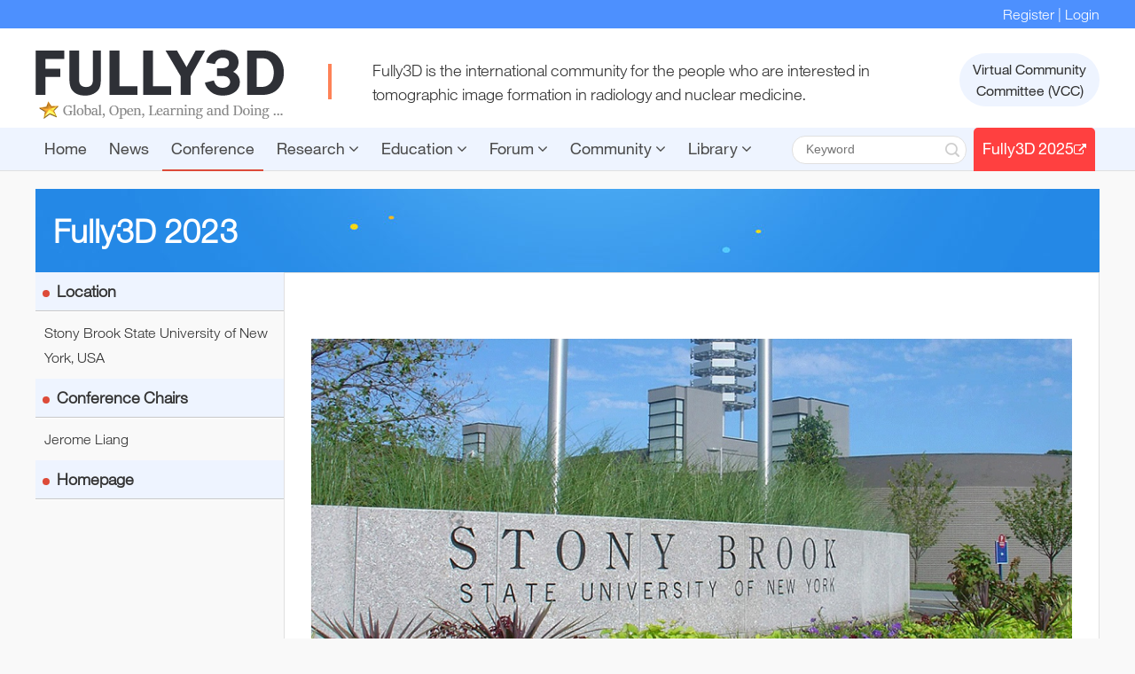

--- FILE ---
content_type: text/html; charset=utf-8
request_url: http://www.fully3d.org/show-7-18-1.html
body_size: 2838
content:
<!DOCTYPE html PUBLIC "-//W3C//DTD XHTML 1.0 Transitional//EN" "http://www.w3.org/TR/xhtml1/DTD/xhtml1-transitional.dtd">
<html xmlns="http://www.w3.org/1999/xhtml">
<head>
<meta http-equiv="Content-Type" content="text/html; charset=utf-8" />
<meta http-equiv="X-UA-Compatible" content="IE=edge" />
<title>Fully3D 2023 - Conference - Fully3D connects our tomographic people.</title>
<meta name="keywords" content="Fully3D">
<meta name="description" content="Fully3D">
<link href="http://www.fully3d.org/statics/css/reset.css" rel="stylesheet" type="text/css" />
<link href="http://www.fully3d.org/statics/css/swiper.min.css" rel="stylesheet" type="text/css" />
<link rel="stylesheet" href="http://www.fully3d.org/statics/css/font-awesome.min.css" />
<!--[if lte IE 9]>
<link rel="stylesheet" href="http://www.fully3d.org/statics/css//font-awesome-ie7.min.css" />
<![endif]-->
<link rel="stylesheet" href="http://www.fully3d.org/statics/css/dialog.css" />
<link href="http://www.fully3d.org/statics/css/fully3d.css?_=1768609794" rel="stylesheet" type="text/css" />
<script type="text/javascript" src="http://www.fully3d.org/statics/js/jquery.min.js"></script>
<script type="text/javascript" src="http://www.fully3d.org/statics/js/jquery.sgallery.js"></script>
<script type="text/javascript" src="http://www.fully3d.org/statics/js/search_common.js"></script>
<script type="text/javascript" src="http://www.fully3d.org/statics/js/dialog.js"></script>
</head>
<body>
<div class="topbar">
	<div class="mwer">
		<a class="ltlnk" href="http://www.fully3d.org/" target="_blank">Fully3D 2017 Welcome to Xi'an, China <i class="fa fa-external-link"></i></a>
		<span class="rtlogin"><script type="text/javascript">document.write('<iframe src="http://www.fully3d.org/index.php?m=member&c=index&a=mini&forward='+encodeURIComponent(location.href)+'&siteid=1" allowTransparency="true" width="480" height="32" frameborder="0" scrolling="no"></iframe>')</script></span>
	</div>
</div>
<div class="header">
	<div class="logohder mwer clearfix">
		<h1 class="logo"><a href="http://www.fully3d.org/index.html">FULLY3D <small>Connecting our Tomographic People</small></a></h1>
		<div class="intro">Fully3D is the international community for the people who are interested in tomographic image formation in radiology and nuclear medicine. </div>
		<div class="search">
			<form action="http://www.fully3d.org/index.php" method="get" target="_blank">
				<input type="hidden" name="m" value="search"/>
				<input type="hidden" name="c" value="index"/>
				<input type="hidden" name="a" value="init"/>
				<input type="hidden" name="typeid" value="1" id="typeid"/>
				<input type="hidden" name="siteid" value="1" id="siteid"/>
				<input type="text" class="text" placeholder="Keyword" name="q" id="q"/>
				<input type="submit" value="Search" class="button" />
			</form>
		</div>
		<div class="rtbtn">
			<a  href="http://www.fully3d.org/list-30-1.html">Virtual Community<br>Committee (VCC)</a>
		</div>
	</div>
	<div class="menu">
				<ul class="nav mwer clearfix">
			<li ><a href="http://www.fully3d.org/index.html">Home</a></li>
						<li class=" ">
				<a href="http://www.fully3d.org/list-6-1.html">News</a>
							</li>
						<li class="cur ">
				<a href="http://www.fully3d.org/list-7-1.html">Conference</a>
							</li>
						<li class=" child">
				<a href="http://www.fully3d.org/list-13-1.html">Research <i class="fa fa-angle-down"></i></a>
															<ul class="subnav">
														<li ><a href="http://www.fully3d.org/list-14-1.html">Codes</a></li>
														<li ><a href="http://www.fully3d.org/list-15-1.html">Databases</a></li>
														<li ><a href="http://www.fully3d.org/list-16-1.html">Toolkits</a></li>
														<li ><a href="http://www.fully3d.org/list-33-1.html">OA Journal</a></li>
													</ul>
												</li>
						<li class=" child">
				<a href="http://www.fully3d.org/list-10-1.html">Education <i class="fa fa-angle-down"></i></a>
															<ul class="subnav">
														<li ><a href="http://www.fully3d.org/list-10-1.html">Online Resources</a></li>
														<li ><a href="http://www.fully3d.org/list-11-1.html">Guest Lectures</a></li>
														<li ><a href="http://www.fully3d.org/list-31-1.html">TED</a></li>
														<li ><a href="http://www.fully3d.org/list-12-1.html">MOOC</a></li>
														<li ><a href="http://www.fully3d.org/list-24-1.html">Reconpedia</a></li>
													</ul>
												</li>
						<li class=" child">
				<a href="http://www.fully3d.org/deep-reconstruction-workshop/">Forum <i class="fa fa-angle-down"></i></a>
															<ul class="subnav">
														<li ><a href="http://www.fully3d.org/deeprw1.html">Deep Reconstruction Workshop</a></li>
													</ul>
												</li>
						<li class=" child">
				<a href="http://www.fully3d.org/bbs/forum.php">Community <i class="fa fa-angle-down"></i></a>
															<ul class="subnav">
														<li ><a href="http://www.fully3d.org/bbs/forum.php?gid=1">Clubs</a></li>
														<li ><a href="http://www.fully3d.org/bbs/forum.php?gid=41">Recruitment</a></li>
													</ul>
												</li>
						<li class=" child">
				<a href="http://onlinelibrary.fully3d.org/index.html">Library <i class="fa fa-angle-down"></i></a>
															<ul class="subnav">
														<li ><a href="http://onlinelibrary.fully3d.org/fully3d2017/">Fully3D2017</a></li>
													</ul>
												</li>
						<li class="recent"><a href="https://hqlab.sjtu.edu.cn/fully3d-2025/home" target="_blank">Fully3D 2025<i class="fa fa-external-link"></i></a></li>
		</ul>
			</div>
</div><div class="main">
	<div class="inmner conference-mner mwer mbsec clearfix">
		<div class="conference-tit">
			Fully3D 2023		</div>
		<div class="sbar">
			<div class="sbarbox">
				<div class="confbox">
					<div class="tit-dline">
						<h1 class="tit">Location</h1>
					</div>
					<div class="sbar-confshow">
						Stony Brook State University of New York, USA					</div>
				</div>
				<div class="confbox">
					<div class="tit-dline">
						<h1 class="tit">Conference Chairs</h1>
					</div>
					<div class="sbar-confshow">
						Jerome Liang					</div>
				</div>
												<div class="confbox">
					<div class="tit-dline">
						<h1 class="tit"><a href="https://renaissance.stonybrookmedicine.edu/Fully3D2023" target="_blank">Homepage</a></h1>
					</div>
				</div>
							</div>
		</div>
		<div class="cner">
			<div class="showbox">
				<div class="arti-show">
					　										<div class="conference-picshow">
						<img src="http://www.fully3d.org/uploadfile/2021/1020/2023.png">
					</div>
									</div>
			</div>
					</div>
	</div>
</div>
<script type="text/javascript">
<!--
function show_ajax(obj) {
	var keywords = $(obj).text();
	var offset = $(obj).offset();
	var jsonitem = '';
	$.getJSON("http://www.fully3d.org/index.php?m=content&c=index&a=json_list&type=keyword&modelid=12&id=18&keywords="+encodeURIComponent(keywords),
			function(data){
			var j = 1;
			var string = "<div class='point key-float'><div style='position:relative'><div class='arro'></div>";
			string += "<a href='JavaScript:;' onclick='$(this).parent().parent().remove();' hidefocus='true' class='close'><span>关闭</span></a><div class='contents f12'>";
			if(data!=0) {
				$.each(data, function(i,item){
					j = i+1;
					jsonitem += "<a href='"+item.url+"' target='_blank'>"+j+"、"+item.title+"</a><BR>";
				});
				string += jsonitem;
			} else {
				string += '没有找到相关的信息！';
			}
				string += "</div><span class='o1'></span><span class='o2'></span><span class='o3'></span><span class='o4'></span></div></div>";		
				$(obj).after(string);
				$('.key-float').mouseover(
					function (){
						$(this).siblings().css({"z-index":0})
						$(this).css({"z-index":1001});
					}
				)
				$(obj).next().css({ "left": +offset.left-100, "top": +offset.top+$(obj).height()+12});
			});
}

function add_favorite(title) {
	$.getJSON('http://www.fully3d.org/api.php?op=add_favorite&title='+encodeURIComponent(title)+'&url='+encodeURIComponent(location.href)+'&'+Math.random()+'&callback=?', function(data){
		if(data.status==1)	{
			$("#favorite").html('收藏成功');
		} else {
			alert('请登录');
		}
	});
}

$(function(){
	//$('.arti-show img').LoadImage(true, 660, 660,'http://www.fully3d.org/statics/images/s_nopic.gif');    
})
//-->
</script>
<script language="JavaScript" src="http://www.fully3d.org/api.php?op=count&id=18&modelid=12"></script>
<div class="footer clearfix">
	<div class="infter mwer">
		<div class="ltbox">
												<a href="http://www.fully3d.org/list-2-1.html" target="_blank">About Fully3D</a> |  
									<a href="http://www.fully3d.org/list-3-1.html" target="_blank">Contact</a> |  
									<a href="http://www.fully3d.org/list-4-1.html" target="_blank">Protocol</a> |  
									</div>
		<div class="rtbox">
			Fully3D Support Team		</div>
	</div>
</div>
<script type="text/javascript">
$(function(){
	$(".picbig").each(function(i){
		var cur = $(this).find('.img-wrap').eq(0);
		var w = cur.width();
		var h = cur.height();
		$(this).find('.img-wrap img').LoadImage(true, w, h,'http://www.fully3d.org/statics/images/msg_img/loading.gif');
	});
})
</script>
</body>
</html> 



--- FILE ---
content_type: text/html; charset=utf-8
request_url: http://www.fully3d.org/index.php?m=member&c=index&a=mini&forward=http%3A%2F%2Fwww.fully3d.org%2Fshow-7-18-1.html&siteid=1
body_size: 848
content:
<!DOCTYPE html PUBLIC "-//W3C//DTD XHTML 1.0 Transitional//EN" "http://www.w3.org/TR/xhtml1/DTD/xhtml1-transitional.dtd">
<html xmlns="http://www.w3.org/1999/xhtml">
<head>
<meta http-equiv="Content-Type" content="text/html; charset=utf-8" />
<meta http-equiv="X-UA-Compatible" content="IE=7" />
<title></title>
<meta name="keywords" content="">
<meta name="description" content="">
<link href="http://www.fully3d.org/statics/css/reset.css" rel="stylesheet" type="text/css" />
<link href="http://www.fully3d.org/statics/css/swiper.min.css" rel="stylesheet" type="text/css" />
<link rel="stylesheet" href="http://www.fully3d.org/statics/css//font-awesome.min.css" />
<!--[if lte IE 9]>
<link rel="stylesheet" href="http://www.fully3d.org/statics/css//font-awesome-ie7.min.css" />
<![endif]-->
<link href="http://www.fully3d.org/statics/css/fully3d.css" rel="stylesheet" type="text/css" />
<script type="text/javascript" src="http://www.fully3d.org/statics/js/jquery.min.js"></script>
<style>
body,html{background:transparent;padding:0;margin:0}
.log{line-height:32px;height:32px;float:right; font-size:16px;color:#fff;}
.log span{color:#fff;}
.log a{color:#fff;text-decoration: none;}
.log a:hover{text-decoration: underline;}
.log .snda{ position:relative; bottom:-3px}
.log .upv_btn{height: 32px; padding-left: 14px; position: relative; background:url(http://www.fully3d.org/statics/images/up_btn.gif) no-repeat 0px 0px; margin-left:0px; margin-right:10px; *background-position:0px 5px;}
.log .r{float:right;}
.log .w27{* width:320px;}
</style>
</head>
<body style="background-color:transparent">
<div class="log w27"> <span class="r"><a href="http://www.fully3d.org/bbs/member.php?mod=register" target="_blank">Register</a> <span>|</span> <a href="http://www.fully3d.org/bbs/member.php?mod=logging&action=login&referer=http%3A%2F%2Fwww.fully3d.org%2Fshow-7-18-1.html" target="_top">Login</a></span>
</div>
</body> 



--- FILE ---
content_type: text/css
request_url: http://www.fully3d.org/statics/css/fully3d.css
body_size: 56971
content:
@font-face {
	font-family:'HelvLightIBM';src:url("./fonts/HelvLightIBM/hni-v2-light.eot");src:url("./fonts/HelvLightIBM/hni-v2-light.eot?#iefix") format("embedded-opentype"),url("./fonts/HelvLightIBM/hni-v2-light.woff") format("woff"),url("./fonts/HelvLightIBM/hni-v2-light.ttf") format("truetype"),url("./fonts/HelvLightIBM/hni-v2-light.svg#HelvLightIBM") format("svg");font-weight:lighter;font-style:normal;
}
@font-face {
	font-family:'HelvRegularIBM';src:url("./fonts/HelvRegularIBM/hni-v2-roman.eot");src:url("./fonts/HelvRegularIBM/hni-v2-roman.eot?#iefix") format("embedded-opentype"),url("./fonts/HelvRegularIBM/hni-v2-roman.woff") format("woff"),url("./fonts/HelvRegularIBM/hni-v2-roman.ttf") format("truetype"),url("./fonts/HelvRegularIBM/hni-v2-roman.svg#HelvRegularIBM") format("svg");font-weight:normal;font-style:normal;
}
body{color:#333;background-color:#F9F9F9;font-family:'HelvLightIBM',arial,sans-serif,'MicroSoft YaHei','宋体';font-size:16px;}
a{text-decoration:none;color:#333;}
a:hover{text-decoration:underline;color:#4D90FE;}
.cdef,a.cdef:link,a.cdef:visited{color:#4D90FE;}
.blue,blue a,.box h5 a,.box h6 a,.box a.more,.crumbs a{ color:#004499}
.keylink,.keylink:link,.keylink:hover,.keylink:active {text-decoration:underline;width:26px; height:22px; line-height:22px; background:#fff; border:1px dotted #aaa;  text-align:center}
textarea{border:1px solid #DCDDDD; background:#fff;clear:both;color:#555;font-size:14px;height:130px;padding:5px 0 0 5px;text-align:left;width:99%; margin-bottom:8px}
.input-text,input.date,input.endDate,.input-focus{border:1px solid #DCDDDD; height:22px; padding:0 0 0 3px}
input.date,input.endDate{background: #fff url(../images/admin_img/input_date.png) no-repeat right 3px; padding-right:18px;font-size:12px;}
.clearfix{*zoom:1;}.clearfix:before,.clearfix:after{display:table;content:"";line-height:0;}
.clearfix:after{clear:both;}
.tar{text-align:right;}
.tac{text-align:center;}
.tal{text-align:left;}

.mwer{width:1200px;margin:0 auto;}
.topbar{background-color:#4D90FE;height:32px;color:#fff;}
.topbar .rtlogin{float:right;}
.topbar .ltlnk{float:left;color:#fff;margin-top:4px;display:none;}
.topbar .ltlnk:hover{color:#ff0;text-decoration:none;}
.topbar .ltlnk>i{font-size:12px;margin-left:2px;}
.pad-6{padding:6px; overflow:hidden}.pad-10{padding:10px; overflow:hidden}.pad_10,.pad-lr-10{padding:0 10px}.pad-lr-6{padding:0 6px}
.hr{background: url(../images/uline.gif) repeat-x center center;}
.hr hr{display:none}
.ib, .ib-li li, .ib-a a, .ib-span span,.btn,.btn input,.photo-hot li,.Article-Tool a ,.photo-list li,.photo-channel .photo-slide .change i,.photo-channel .tool .auto,.photo-channel .tool .up,.photo-channel .tool .next,.photo-cat .content h5 span.blue a,.submit{display:inline-block;zoom:1;*display:inline;}
.special-body-top{height:38px;background-position: left -104px; background-color:#fff}
.special-body-top a.logo{background: url(../images/v9/special-show.png) no-repeat right center; padding-right:58px; float:left; display:block}
.special-body-top .content{ padding:2px 0}
.special-body-top .nav{ float:left; padding:10px 0 0 12px}
.special-body-top .nav span{ padding:0 8px; color:#CCC}
body fieldset{border:1px solid #D8D8D8; padding:0 10px 10px;*padding:10px;}
body fieldset legend{padding:3px 8px;font-weight:700;}
body fieldset.blue{border:1px solid #dce3ed}
body fieldset.blue legend{padding:3px 8px;font-weight:700;color:#347add; background:none; border:none}
.mbsec{margin-bottom:20px;}

/* 通用按钮 */
.btn{ padding-left:6px}
.btn,.btn input{background: url(../images/v9/button.png) no-repeat; height:24px; line-height:24px;width:auto;_width:0;overflow:visible !ie}
	 .btn input{background-position: right 0; border:0 none; color:#fff; padding-right:6px;_height:25px}
.submit{padding-left:3px}
.submit,.submit input{ background: url(../images/member/but.png) no-repeat; height:29px;width:auto;_width:0;overflow:visible !ie}
.submit input{background-position: right top; border:none; padding:0 10px 0 7px; font-size:14px}

/* 头部 */
.header{background-color:#fff;border-bottom:1px solid #E0E0E0;margin-bottom:20px;position:relative;z-index:999;}
.header>.inhder{position:relative;}
.logo{float:left;line-height:1.125;display:block;width:280px;height:78px;margin-top:24px;}
.logo>a{font-size:42px;color:#333;display:block;background:url(../images/fully3d/logo.png) no-repeat 0 0;text-indent:-9999px;overflow:hidden;width:100%;height:100%;}
.logo>a:hover{text-decoration:none;}
.logo>a>small{font-size:12px;display:block;font-weight:normal;margin-top:-4px;display:none;}
.header>.logohder{height:112px;position:relative;}
.header>.logohder>.intro{float:left;width:620px;margin-left:100px;font-size:18px;margin-top:34px;position:relative;font-family:'HelvLightIBM';}
.header>.logohder>.intro:before{position:absolute;width:4px;height:40px;background-color:#FE8257;left:-50px;top:6px;content:'';}
.header>.logohder>.rtbtn{position:absolute;right:0;bottom:24px;}
.header>.logohder>.rtbtn>a{background-color:#eef4ff;display:inline-block;padding:6px 15px;font-size:16px;font-family:'HelvRegularIBM';-webkit-border-radius:40px;-moz-border-radius:40px;-o-border-radius:40px;border-radius:40px;text-align:center;}
.header>.logohder>.rtbtn>a.cur,.header>.logohder>.rtbtn>a:hover{text-decoration:none;background-color:#4d90fe;color:#fff;}
.menu{background-color:#EEF4FF;height:48px;}
.nav{display:block;list-style:none;}
.nav>li{float:left;font-size:18px;margin-right:5px;}
.nav>li>a{display:block;padding:10px;font-family:'HelvRegularIBM',arial,sans-serif,'宋体';color:#4a4a4a;border-bottom:2px solid transparent;}
.nav>li>a:hover{text-decoration:none;border-bottom:2px solid #DD4B39;color:#333;}
.nav>li.cur>a{border-bottom:2px solid #DD4B39;}
.nav>li>.subnav{position:absolute;background-color:#4d90fe;border:1px solid #4d90fe;;display:none;z-index:99;min-width:150px;margin-top:-2px;}
.nav>li:hover>.subnav{display:block;}
.nav>li>.subnav>li>a{display:block;padding:5px 15px;border-bottom:1px solid #71A6FE;color:#fff;position:relative;}
.nav>li>.subnav>li:last-child>a{border-bottom:0;}
.nav>li>.subnav>li>a:hover{background-color:#DBE9FF;color:#333;text-decoration:none;}
.nav>li.child:hover>a,.nav>li.child>a:hover{background-color:#4d90fe;color:#fff;}
.nav>li>.subnav>li.cur>a:before{position:absolute;left:0;top:50%;content:'';border:5px solid transparent;border-left-color:#fff;margin-top:-4px;}
.nav>li.recent{float:right;}
.nav>li.recent>a{padding:10px;background-color:#FF4040;color:#fff;-webkit-border-radius:5px 5px 0 0;-moz-border-radius:5px 5px 0 0;-o-border-radius:5px 5px 0 0;border-radius:5px 5px 0 0;}
.nav>li.recent>a>i{font-size:14px;}
.search{background-color:#fff;border:1px solid #E0E0E0;width:160px;float:right;height:30px;border-radius:15px;padding:0 20px 0 15px;margin-top:16px;position:relative;}
.search{position:absolute;right:150px;bottom:-41px;margin-top:0;}
.search>form{display:block;}
.search .text{height:28px;line-height:28px;width:150px;border:0;font-size:14px;}
.search .button{width:20px;height:20px;border:0;background:url(../images/fully3d/ico_search.gif) no-repeat 50% 50%;text-indent:-9999;font-size:0;cursor:pointer;position:absolute;right:5px;top:5px;}
.catehder{background-color:#fff;margin-top:-20px;padding:20px 0;border-bottom:1px solid #E0E0E0;}
.catehder .catetit,.catehder .catenav{float:left;}
.catehder .catetit{font-size:28px;position:relative;padding-left:20px;}
.catehder .catetit:before{position:absolute;width:8px;height:8px;background-color:#DD4B39;left:4px;top:50%;margin-top:-2px;content:'';border-radius:8px;}
.catehder .catenav{list-style:none;margin-top:5px;}
.catehder .catenav>li{float:left;display:block;margin-left:20px;}
.catehder .catenav>li>a{display:block;padding:6px 15px;font-family:'HelvRegularIBM',arial,sans-serif,'宋体';}
.catehder .catenav>li>a:hover,.catehder .catenav>li.cur>a{background-color:#4D90FE;color:#fff;text-decoration:none;}
.catesubnav{display:block;clear:both;padding:8px 0;float:left;width:100%;margin-top:-1px;background-color:#eef4ff;margin-bottom:-19px;}
.catesubnav>li{float:left;display:block;margin-left:20px;}
.catesubnav>li.cur>a{font-weight:bold;color:#dd4b39;}
.vcctips{padding:5px;background-color:#FFFCE5;border:1px solid #DFDFDF;margin-bottom:10px;}
.admeeting{display:none;margin-top:-20px;margin-bottom:20px;background-color:#fff;}
.admeeting>a,.admeeting>a>img{display:block;}
.admeeting>a{height:100px;font-size:60px;border:8px solid #f00;font-weight:bold;text-indent:10%;background-color:#fff;}
.admeeting>a>.welcome,.admeeting>a>.welcome>i{font-size:30px;vertical-align:middle;text-indent:0;}
.admeeting>a:hover{text-decoration:none;color:#f00;border-color:#4d90fe;background-color:#4d90fe;color:#fff;}
.adStamp{display:none;position:absolute;right:20px;top:40px;z-index:110;filter:alpha(opacity=75);-moz-opacity:0.75;opacity:0.75;
-webkit-transform:rotate(-10deg);
-moz-transform:rotate(-10deg);
-o-transform:rotate(-10deg);
transform:rotate(-10deg);
}
.adStamp>a{display:block;width:268px;height:64px;background:url(../images/fully3d/ad2stamp_fully3d_2017.png) no-repeat 0 0;text-indent:-9999px;overflow:hidden;}

/* 尾部 */
.footer{background-color:#4d4d4d;color:#fff;height:60px;font-size:16px;}
.footer>.infter{margin-top:20px;}
.footer>.infter>.ltbox{float:left;color:#666;}
.footer>.infter>.ltbox>a{color:#fff;margin:0 10px;}
.footer>.infter>.rtbox{float:right;}


/* main style */
.main{}
.main .col-left{width:700px; margin-right:10px}
.news-hot{background: url(../images/v9/hot_bg.png) no-repeat;float:left; width:380px; margin-right:9px; height:380px}
.main .col-left .slide{overflow:hidden;_float:left;zoom:1}

/* 通用容器 */
.box{border:1px solid #c3d4e7;zoom:1; overflow:auto; padding-bottom:10px}
.box h5,.box h6{background: url(../images/v9/title.png) no-repeat right top;color:#1e50a2; height:26px; margin-bottom:10px; line-height:26px; padding-left:10px;border-bottom:1px solid #dce7f3; position:relative}
.box h6{ margin-bottom:0}
.box h5.title-1,.box h6.title-1{background-position: right -52px}
.box h5.title-2,.box h6.title-2{background-position: right -100px}
.box h5.title-2 span.tab{float:right; padding-right:6px; color:#a4bcd6}
.box h5.title-2 span.tab span{ color:#2064ae;cursor: hand;!important;cursor: pointer}
.box a.more{ font-size:12px; font-family:"宋体"; margin-right:8px; font-weight:normal; position:absolute;top:0; *top:1px;_top:1px; right:0}
.box .content{ padding:0 10px; overflow:auto}

/* 默认幻灯片 */
.FocusPic{zoom:1;position:relative; overflow:hidden}
.FocusPic .content{overflow:hidden}
.FocusPic .changeDiv a{position:absolute;top:0px;left:0px;display:none;}
.FocusPic .title-bg,.FocusPic .title{position:absolute;left:0px;bottom:0;width:434px;height:30px;line-height:30px;overflow:hidden}
.FocusPic .title-bg{background:#000;filter:alpha(opacity=50);opacity:0.5;}
.FocusPic .title a{display:block;padding-left:15px;color:#fff; font-size:14px;}
.FocusPic .change{bottom:4px;height:20px;right:3px;*right:5px;_right:4px;position:absolute;text-align:right;z-index:9999;}
.FocusPic .change i {background:#666;color:#FFF;cursor:pointer;font-family:Arial;font-size:12px;line-height:15px;margin-right:2px;padding:2px 6px; font-style:normal; height:15px;display:inline-block;display:-moz-inline-stack;zoom:1;*display:inline;}
.FocusPic .change i.cur {background:#FF7700;}
/* 滚动公告 */
#announ{ height:22px; line-height:22px; overflow:hidden; float:left;background: url(../images/v9/icon.png) no-repeat left -461px; padding-left:20px}

/* 首页 */
.slider{display:block;position:relative;}
.swiper-container{height:360px;width:900px;background-color:#333;margin-left:0;border:1px solid #E0E0E0;}
.slider>.swiper-container,.slider>.sliderbar{float:left;}
.slider>.sliderbar{background-color:#fff;border:1px solid #E0E0E0;display:block;list-style:none;width:290px;height:360px;overflow:auto;position:relative;}
.slider>.sliderbar>li{display:block;height:16.45%;overflow:hidden;border-bottom:1px solid #E0E0E0;}
.slider>.sliderbar>li>a{display:block;font-size:16px;padding:6px 12px;height:100%;position:relative;}
.slider>.sliderbar>li>a:hover{background-color:#CCE4FF;color:#333;text-decoration:none;}
.slider>.sliderbar>li.cur>a{background-color:#007AFF;color:#fff;}
.slider>.sliderbar>li.cur>a:before{position:absolute;width:0;height:0;left:0;top:28px;content:"";border:8px solid transparent;border-left-color:#fff;}
.swiper-slide{float:left\9;}
.white-section{background-color:#fff;}
.white-section>.in-intro{padding-bottom:20px;position:relative;}
.threading-tit{text-align:center;}
.in-intro>.threading-tit{padding:30px;font-size:32px;}
.in-intro>.threading-tit>span{padding:10px 20px;background-color:#fff;position:relative;}
.in-intro>.threading-tit>span:before{display:inline-block;border-top:1px solid #E0E0E0;content:"";padding:0 80px;position:absolute;top:50%;left:-160px;}
.in-intro>.threading-tit>span:after{display:inline-block;border-top:1px solid #E0E0E0;content:"";padding:0 80px;position:absolute;top:50%;right:-160px;}
.in-intro>.thumb{float:left;width:340px;height:220px;margin-right:10px;/* background-color:#f2f2f2; */}
.in-intro>.thumb>img{display:block;margin:0 auto;}
.in-intro>.intro{font-size:20px;padding:0;text-indent:36px;/* margin-left:340px; */}
.idx-section{}
.idx-section>.inbox{}
.idx-section .idxmain,.idx-section .idxsbar{float:left;}
.idx-section .idxmain{width:880px;margin-right:20px;}
.idx-section .idxsbar{width:300px;}
.tit-dline{border-bottom:1px solid #C8C8C8;position:relative;}
.tit-dline.noline{border-bottom:0;}
.tit-dline:after{content:'';position:absolute;bottom:-2px;width:100%;border-bottom:1px solid #fff;}
.tit-dline.noline:after{border-bottom:0;}
.tit-dline>.tit{font-size:28px;position:relative;padding-left:18px;}
.tit-dline>.tit:before{position:absolute;width:8px;height:8px;background-color:#DD4B39;left:4px;top:50%;margin-top:-2px;content:'';border-radius:8px;}
.tit-dline>.amore{font-size:14px;position:absolute;right:5px;top:16px;}
.idxnews,.idxconf{padding:15px 0 0;}
.lsnews,lsconf{list-style:none;}
.idxnews>.lsnews>li{float:left;display:block;width:50%;margin:10px 0;}
.idxnews>.lsnews>li>a{display:block;margin-left:100px;line-height:1.325;padding:0 5px;}
.idxnews>.lsnews>li>a:hover{background-color:#D9EBFF;text-decoration:none;color:#333;}
.idxnews>.lsnews>li>a>.thumb{width:82px;height:46px;display:block;float:left;margin-left:-95px;background:#f2f2f2 url(../images/fully3d/thumb_default_small.png) no-repeat 50% 50%;}
.idxnews>.lsnews>li>a>.tit{font-weight:normal;height:46px;overflow:hidden;}
.idxnews>.lsnews>li>a>.tit>.date{font-size:14px;color:#999;margin-top:5px;}
.idxconf>.lsconf>li{display:block;margin:5px 0;font-size:16px;position:relative;padding-left:20px;white-space:nowrap;overflow:hidden;-webkit-text-overflow:ellipsis;-moz-text-overflow:ellipsis;-o-text-overflow:ellipsis;text-overflow:ellipsis;}
.idxconf>.lsconf>li:before{position:absolute;left:5px;top:10px;width:4px;height:4px;content:'';background-color:#999999;border-radius:3px;}
.idxconf>.lsconf>li>.tit{color:#007AFF;margin-right:10px;}
.idxconf>.lsconf>li:first-child>.tit{color:#DD4B39;}
.idxconf>.lsconf>li>.info{font-size:14px;color:#999;}
.idxconf>.lsconf>li:first-child:after{position:absolute;content:'Upcoming...';right:0;top:0;background-color:#f00;color:#fff;padding:2px 10px;-webkit-border-radius:14px;-moz-border-radius:14px;-o-border-radius:14px;border-radius:14px;font-size:14px;}
.extend{ padding:0;}
.extend img{ margin:1px}
.extend .col-left{background: url(../images/v9/extend.png) no-repeat;height:36px; width:22px; color:#fff; text-align:center; padding-top:3px; font-weight:700; margin-right:6px}
.extend .col-auto{ font-family:"宋体"; color:#CCC;; padding:4px 0 0 0; height:40px}
.box .news-photo{padding:0 0}
.box .news-photo li{ float:left; width:139px; text-align:center; padding:5px 0; vertical-align:top}
.box .news-photo li div.img-wrap{ width:110px; margin:auto; margin-bottom:5px; height:85px;}
.box .news-photo li div.img-wrap a{ width:110px; height:85px;*font-size:62px;}

/* list css */
.lsbox{padding:0;}
.thlist{list-style:none;font-size:16px;}
.thlist>li{padding:20px 20px 20px 0;padding-left:240px;border-bottom:1px solid #E0E0E0;border-top:1px solid #fff;}
.thlist>li>.thumb,.thlist>li>.thumb>img{display:block;}
.thlist>li>.thumb{width:220px;height:124px;overflow:hidden;margin-left:-240px;float:left;background:#f2f2f2 url(../images/fully3d/thumb_default.png) no-repeat 50% 50%;}
.thlist>li>.thumb.vertical{background:#f9f9f9 none;}
.thlist>li>.thumb>img{height:100%;margin:0 auto;}
.thlist>li>.tit,.thlist>li>.tit>a{font-size:20px;line-height:1.25;}
.thlist>li>.tit{margin-bottom:10px;max-height:50px;overflow:hidden;}
.thlist>li>.intro{max-height:52px;overflow:hidden;}
.thlist>li>.opbar{font-size:12px;color:#666;margin-top:10px;}
.thlist>li>.opbar>span{margin-right:15px;}
.thlist>li{*zoom:1;}.thlist>li:before,.thlist>li:after{display:table;content:"";line-height:0;}
.thlist>li:after{clear:both;}
.pager{list-style:none;margin-top:20px;}
.pager>a,.pager>span,.pager>more{display:inline-block;padding:7px 14px;background-color:#ECECEC;font-size:14px;border-radius:3px;}
.pager>more{background-color:transparent;}
.pager>span{background-color:#007AFF;color:#fff;}
.pager>a:hover{background-color:#007AFF;color:#fff;text-decoration:none;}

.lstreebox{position:relative;padding:20px 0;}
.lstreetit{font-size:32px;text-align:center;}
.lstreeinfo{font-size:16px;text-align:center;}
.lstree{padding:20px 0;display:block;list-style:none;position:relative;width:2px;background-color:#F1F1F1;left:50%;}
.lstree>li{position:relative;background-color:#FE8257;width:15px;height:15px;left:0;top:0;border-radius:15px;border:5px solid #fff;top:40px;left:-12px;margin-bottom:100px;}
.lstree>li>.timebox{width:368px;padding-left:110px;position:relative;margin-top:-20px;}
.lstree>li>.timebox>i{width:40px;height:4px;background-color:#FE8257;position:absolute;left:40px;top:26px;content:'';}
.lstree>li>.timebox>.tit{font-size:30px;padding:5px 0;}
.lstree>li>.timebox>.info{font-size:16px;color:#666;}
.lstree>li:nth-child(odd)>.timebox{left:-478px;text-align:right;padding-left:0;padding-right:110px;}
.lstree>li:nth-child(odd)>.timebox>i{left:auto;right:40px;top:26px;}
.lstree>li.first{display:inline-block;position:relative;top:0;left:-30px;width:60px;height:60px;-webkit-border-radius:50%;border-radius:50%;background:#fe8257;line-height:60px;color:#FFF;text-align:center;z-index:2;font-weight:700;font-size:20px;margin-bottom:40px;}
.lstree>li.first>a{color:#fff;}
.lstree>li.first>a:hover{text-decoration:none;}
.lstree>li.first:after{position:absolute;background:#fe8257;display:block;content:' ';-webkit-border-radius:50%;border-radius:50%;-webkit-box-shadow:0 0 80px rgba(254,130,87,.1) inset;box-shadow:0 0 80px rgba(254,130,87,.1) inset;-webkit-animation:ripple 2s ease 0s infinite normal;animation:ripple 2s ease 0s infinite normal;z-index:-1;}
@-webkit-keyframes ripple{0%{left:0;top:0;opcity:60;width:60px;height:60px}100%,50%{left:-12px;top:-12px;opacity:0;width:85px;height:85px}}

.rthlist{list-style:none;}
.rthlist>li{margin:20px 0;background-color:#fff;display:block;padding:20px;padding-right:140px;border:1px solid #E0E0E0;}
.rthlist>li>.thumb,.rthlist>li>.thumb>img{display:block;}
.rthlist>li>.thumb{width:106px;height:60px;overflow:hidden;margin-right:-120px;float:right;background:#000 url(../images/fully3d/thumb_default.png) no-repeat 50% 50%;background-size:70%;}
.rthlist>li>.thumb>img{height:100%;margin:0 auto;}
.rthlist>li>.tit,.rthlist>li>.tit>a{font-size:20px;line-height:1.25;}
.rthlist>li>.tit{margin-bottom:10px;max-height:50px;overflow:hidden;}
.rthlist>li>.intro{max-height:72px;overflow:hidden;display:none;}
.rthlist>li>.opbar{font-size:12px;color:#666;margin-top:10px;}
.rthlist>li>.opbar>span{margin-right:15px;}

.celllist{list-style:none;}
.celllist>li{background-color:#fff;float:left;margin:10px;display:block;width:18%;border:1px solid #e0e0e0;position:relative;}
.celllist>li>.thumb,.celllist>li>.thumb>img{display:block;}
.celllist>li>.thumb{height:124px;overflow:hidden;border:1px solid #fff;position:relative;left:0;right:0;background:#000 url(../images/fully3d/thumb_default.png) no-repeat 50% 50%;}
.celllist>li>.thumb>img{height:100%;margin:0 auto;}
.celllist>li:hover,.celllist>li>.thumb:hover{border-color:#4d90fe;}
.celllist>li>.tit,.celllist>li>.tit>a{font-size:16px;line-height:1.25;font-weight:normal;}
.celllist>li>.tit>a:hover{text-decoration:none;}
.celllist>li>.tit{max-height:60px;min-height:60px;overflow:hidden;padding:5px;}
.celllist>li>.intro{max-height:72px;overflow:hidden;display:none;}
.celllist>li>.opbar{font-size:12px;color:#666;padding:5px;white-space:nowrap;overflow:hidden;}
.celllist>li>.opbar>span{margin-right:15px;}

.lthlist{background-color:#fff;display:block;list-style:none;border:1px solid #E0E0E0;padding:10px 20px;margin-top:20px;}
.lthlist>li{display:block;padding:20px;padding-left:150px;border-bottom:1px solid #E0E0E0;}
.lthlist>li>.thumb,.lthlist>li>.thumb>img{display:block;}
.lthlist>li>.thumb{width:106px;height:60px;overflow:hidden;background-color:#000;margin-left:-130px;float:left;background:#000 url(../images/fully3d/thumb_default.png) no-repeat 50% 50%;background-size:70%;}
.lthlist>li>.thumb>img{height:100%;margin:0 auto;}
.lthlist>li>.tit,.lthlist>li>.tit>a{font-size:20px;line-height:1.25;}
.lthlist>li>.tit{margin-bottom:10px;max-height:50px;overflow:hidden;}
.lthlist>li>.intro{max-height:72px;overflow:hidden;display:none;}
.lthlist>li>.opbar{font-size:12px;color:#666;margin-top:10px;}
.lthlist>li>.opbar>span{margin-right:15px;}
.lthlist>li:last-child{border-bottom:0;}

.tb_proceedings{border:0;}
.tb_proceedings tr>th,.tb_proceedings tr>td{padding:10px;border-bottom:1px solid #e0e0e0;}
.tb_proceedings tr>th{background-color:#307ecc;color:#fff;}
.tb_proceedings tr:nth-child(odd){background-color:#fff;}
.tb_proceedings a{color:#4D90FE;}
.search_proceedings{background-color:#eff3f8;display:block;padding:10px;}
.search_proceedings select{padding:6px;border:1px solid #e0e0e0;font-family:"HelvLightIBM",arial,sans-serif,"MicroSoft YaHei","宋体";font-size:16px;vertical-align:middle;}
.search_proceedings .txt{padding:5px;border:1px solid #e0e0e0;font-family:"HelvLightIBM",arial,sans-serif,"MicroSoft YaHei","宋体";font-size:16px;vertical-align:middle;width:300px;}
.search_proceedings .txt:focus{border-color:#307ecc;}
.search_proceedings .btn{border:0;background:#307ecc none;padding:5px 20px;font-family:"HelvLightIBM",arial,sans-serif,"MicroSoft YaHei","宋体";font-size:16px;vertical-align:middle;height:auto;color:#fff;font-weight:bold;cursor:pointer;}
.proceedingslist{background-color:#fff;display:block;list-style:none;border:1px solid #E0E0E0;padding:10px 20px;/* margin-top:20px; */}
.proceedingslist>li{background-color:#fff;display:block;padding:20px;padding-right:140px;border-bottom:1px solid #E0E0E0;}
.proceedingslist>li>.thumb,.proceedingslist>li>.thumb>img{display:block;}
.proceedingslist>li>.thumb{width:106px;height:60px;overflow:hidden;margin-right:-120px;float:right;background:#000 url(../images/fully3d/thumb_default.png) no-repeat 50% 50%;background-size:70%;}
.proceedingslist>li>.thumb>img{height:100%;margin:0 auto;}
.proceedingslist>li>.tit,.proceedingslist>li>.tit>a{font-size:20px;line-height:1.25;}
.proceedingslist>li>.tit{margin-bottom:10px;max-height:50px;overflow:hidden;}
.proceedingslist>li>.intro{max-height:72px;overflow:hidden;}
.proceedingslist>li>.opbar{font-size:12px;color:#666;margin-top:10px;}
.proceedingslist>li>.opbar>span{margin-right:15px;}
.proceedingslist>li:last-child{border-bottom:0;}

.pedialist{list-style:none;margin-top:20px;margin-bottom:-20px;}
.pedialist>li{float:left;width:50%;margin-bottom:20px;}
.pedialist>li>.pediabox{background-color:#fff;border:1px solid #e0e0e0;margin-right:10px;padding:15px;}
.pedialist>li:nth-child(2n)>.pediabox{margin-left:10px;}
.pedialist>li>.pediabox>.tit{font-size:24px;}
.pedialist>li>.pediabox>.lspedia{padding:5px 0;min-height:100px;}
.pedialist>li>.pediabox>.lspedia>a{white-space:nowrap;margin-right:20px;color:#4d90fe;}
.pedialist>li>.pediabox>.opbtm{text-align:right;}
.pedia-list{list-style:none;margin-top:20px;margin-bottom:-20px;min-height:280px;}
.pedia-list>li{float:left;width:20%;margin-bottom:20px;}
.pedia-list>li>.pedia-item{background-color:#fff;border:1px solid #e0e0e0;padding:15px;margin:0 5px;}
.pedia-list>li>.pedia-item>.tit{font-size:20px;text-align:center;line-height:1.25;white-space:nowrap;overflow:hidden;padding:5px 0 15px;-webkit-text-overflow:ellipsis;-moz-text-overflow:ellipsis;-o-text-overflow:ellipsis;text-overflow:ellipsis;}
.pedia-list>li>.pedia-item>.intro{min-height:60px;height:102px;overflow:hidden;text-overflow:ellipsis;}
.pedia-list>li>.pedia-item>.opbar{font-size:12px;color:#666;margin-top:10px;overflow:hidden;text-overflow:ellipsis;}
.pedia-list>li>.pedia-item>.opbar>span{margin-right:5px;text-align:right;}


/* show css */
.inmner>.sbar{float:right;width:280px;}
.inmner>.cner{float:left;width:900px;}
.showbox{background-color:#fff;padding:30px;border:1px solid #E0E0E0;}
.showbox>.arti-tit{font-size:28px;line-height:1.25;margin-bottom:10px;font-family:'HelvLightIBM';}
.showbox>.arti-attr{font-size:14px;color:#777;margin-bottom:15px;}
.showbox>.arti-attr>span{margin-right:15px;}
.arti-show{font-size:16px;}
.arti-show p,.arti-show div{margin:20px 0;}
.comm-show{margin-top:20px;}
.sbarbox{background-color:#fff;border:1px solid #e0e0e0;padding:15px;}
.sbarbox>.tit-dline>.tit{font-size:24px;}
.sbarlist{list-style:none;padding-top:5px;}
.sbarlist>li{line-height:1.25;position:relative;padding:8px 0 8px 15px;}
.sbarlist>li:before{position:absolute;left:5px;top:18px;width:4px;height:4px;content:'';background-color:#999999;border-radius:3px;}

.conference-mner{height:100%;position:relative;}
.conference-tit{background:#4d90fe url(../images/fully3d/top_banner_v1.jpg) no-repeat 50% 0;color:#fff;padding:20px;font-size:36px;font-weight:bold;max-height:100px;background-size:cover;}
.conference-mner>.sbar{float:left;height:100%;}
.conference-mner>.cner{float:right;width:920px;position:relative;}
.conference-mner>.cner>.showbox{min-height:420px;}
.conference-picshow{display:block;overflow:hidden;}
.conference-picshow>img{display:block;width:100%;}
.conference-mner>.sbar>.sbarbox{padding:0;border:0;background-color:transparent;}
.conference-mner>.sbar>.sbarbox>.confbox{}
.conference-mner>.sbar>.sbarbox>.confbox>.tit-dline>.tit{font-size:18px;padding-top:8px;padding-bottom:8px;padding-left:24px;background-color:#eef4ff;}
.conference-mner>.sbar>.sbarbox>.confbox>.tit-dline>.tit:before{left:8px;}
.sbar-confshow{padding:10px;line-height:1.75;}

/* page css */
.pagebner{background:#000 url(../images/fully3d/top-page.jpg) no-repeat 50% 0;height:400px;margin-top:-20px;background-size:cover;}
.pagemner{background-color:#fff;margin-top:-100px;min-height:520px;box-shadow:0 0 30px #ccc;position:relative;}
.pagemner.nomt{margin-top:0;}
.pagemner>.sbar{float:left;width:300px;}
.pagemner>.sbar:before{background-color:#f9f9f9;position:absolute;width:300px;left:0;top:100px;bottom:0;content:'';}
.pagemner>.cner{float:right;width:900px;}
.pagehder{text-align:center;height:100px;}
.pagehder>.tit{font-size:32px;padding:30px;white-space:nowrap;overflow:hidden;}
.pagenav{list-style:none;display:block;background-color:#f9f9f9;position:relative;}
.pagenav>li,.pagenav>li>a{display:block;}
.pagenav>li{position:relative;}
.pagenav>li>a{padding:10px;text-align:center;font-size:20px;border-left:2px solid #f9f9f9;}
.pagenav>li.cur>a{background-color:#fff;color:#4d90fe;border-left-color:#4d90fe;}
.pagenav>li>a:hover{background-color:#fff;text-decoration:none;border-left-color:#4d90fe;}
.pagemner>.cner>.arti-show{padding:10px 30px;display:block;font-size:18px;}
.pagemner.nobar>.sbar{display:none;}
.pagemner.nobar>.cner{float:none;width:100%;}
.tb_list{border:0;}
.tb_list tr>th,.tb_list tr>td{padding:10px;border-bottom:1px solid #e0e0e0;}
.tb_list tr>th{background-color:#307ecc;color:#fff;}
.tb_list tr:nth-child(odd){background-color:#fff;}
.tb_list a{color:#4D90FE;}

/* search page css -wcl*/
.topbar .topsrh{float:left;}
.topbar .topsrh>a{color:#fff;line-height:30px;}
.topbar .topsrh>a.on{color:#ff0;font-weight:bold;}
.srhlogo{padding:80px 60px 20px;}
.srhlogo>.tit,.srhlogo>.tit>a{display:block;}
.srhlogo>.tit>a{width:280px;height:78px;margin:0 auto;background:url(../images/fully3d/logo.png) no-repeat 0 0;text-indent:-9999px;overflow:hidden;}
.srhfrm{width:480px;margin:0 auto;height:360px;}
.srhfrm>.srhfrmbox{position:relative;}
.srhfrm>.srhfrmbox>.srhfrmipt{background-color:#fff;border:1px solid #A6C7FE;border-right-color:#D2E3FE;border-bottom-color:#D2E3FE;}
.srhfrm>.srhfrmbox>.srhfrmipt>.ipt,.srhfrm>.srhfrmbox>.srhfrmipt>.fa,.srhfrm>.srhfrmbox>.srhfrmipt>.ss_btn{float:left;}
.srhfrm>.srhfrmbox>.srhfrmipt>.ipt{background-color:#fff;width:380px;padding:8px;border:0;font-size:16px;}
.srhfrm>.srhfrmbox>.srhfrmipt>.fa{margin-left:-24px;width:20px;height:20px;text-align:center;line-height:20px;margin-top:10px;color:#A6C7FE;cursor:pointer;}
.srhfrm>.srhfrmbox>.srhfrmipt>.ss_btn{display:block;border:0;background-color:#4d90fe;color:#fff;font-size:16px;padding:8px 14px 8px 15px;cursor:pointer;margin-top:-1px;margin-right:-1px;}
.header .srhfrm{float:left;height:auto;margin-left:40px;margin-top:14px;}
.header .srhfrm>.srhfrmbox>.srhfrmipt>.ipt{padding:4px 8px;}
.header .srhfrm>.srhfrmbox>.srhfrmipt>.fa{margin-top:6px;}
.header .srhfrm>.srhfrmbox>.srhfrmipt>.ss_btn{padding:4px 14px 4px 15px;}
.srhlist{background-color:#fff;display:block;list-style:none;border:1px solid #E0E0E0;padding:10px 20px;}
.srhlist>li{display:block;padding:20px;border-bottom:1px solid #E0E0E0;}
.srhlist>li.has-thumb{padding-left:150px;}
.srhlist>li>.thumb,.srhlist>li>.thumb>img{display:block;}
.srhlist>li>.thumb{width:106px;height:60px;overflow:hidden;background-color:#000;float:left;margin-right:20px;}
.srhlist>li.has-thumb>.thumb{width:106px;height:60px;overflow:hidden;background-color:#000;margin-left:-130px;float:left;}
.srhlist>li>.thumb>img{height:100%;margin:0 auto;}
.srhlist>li>.tit,.srhlist>li>.tit>a{font-size:20px;line-height:1.25;}
.srhlist>li>.tit{margin-bottom:10px;max-height:50px;overflow:hidden;}
.srhlist>li>.desc{max-height:72px;overflow:hidden;}
.srhlist>li>.opbar{font-size:12px;color:#666;margin-top:10px;}
.srhlist>li>.opbar>span{margin-right:15px;}
.srhlist>li:last-child{border-bottom:0;}
.srhaddbox{background-color:#fff;border:1px solid #e0e0e0;padding:10px;}
.srhaddbox>.tit-dline>.tit{font-size:20px;}
.srhaddlist{list-style:none;padding:5px 0;}
.srhaddlist>li,.srhaddlist>li>a{display:block;}
.srhaddlist>li>a{padding:4px 16px;position:relative;}
.srhaddlist>li>a.ac{background-color:#E2EDFF;}
.srhaddlist>li>a.ac:before{position:absolute;width:0;height:0;font-size:0;border:6px solid transparent;left:0;top:50%;margin-top:-6px;content:'';border-left-color:#4d90fe;}
.search-page .header{height:112px;}
.search-page .header .logo{margin-top:16px;}
.search-page .header .srhfrm{margin-top:30px;}

/*new-hot*/
.news-hot{}
.news-hot .content{ padding:16px 10px 0 16px}
.news-hot .content h4{ padding:1px 0 5px 5px; font-size:18px; font-family:"宋体",Verdana;}
.news-hot p {color:#777}
.news-hot p img{ float:left; margin-right:10px}
/* special */
.box{ background-color:#fff}
.box .special p{overflow:auto; margin-top:14px}
.box .special p img{margin-right:10px; float:left}
/* Digg */
.box .digg{background: url(../images/v9/num_list.png) no-repeat 10px 5px; padding-left:30px}
.box .digg li{ height:24px; line-height:24px; overflow:hidden; position:relative}
.box .digg li span{background:#fff url(../images/v9/icon.png) no-repeat 0 -67px; position:absolute; right:0; top:0; padding:0 0 0 13px; width:30px}
/* vote */
.box .vote h4{ font-size:14px; font-weight:normal}
.box .vote label{display:block; line-height:22px}
.box .vote .btn{ margin:6px 12px 0 0}

/* rank */
.rank li{background: url(../images/uline.gif) repeat-x left top; clear:both;margin-top:-1px; overflow:hidden;*height:57px;}
.rank li span{float:left;font-family:Arial,Helvetica,sans-serif;font-size:18px;font-style:italic;height:58px;color:#1E50A2;line-height:58px;overflow:hidden;padding-right:10px;text-align:right;width:60px;background: url(../images/v9/rank.png) no-repeat right 10px;}
.rank li a.title{padding:9px 0 0; display:block; margin-left:76px}
/*board*/
.list{ font-family:"宋体"; color:#888;}
.list li span{font-size:12px; padding:0 6px}
.cat-area{width:343px; float:left}
.cat-area .content p img{ margin-right:10px; float:left}
.cat-area .content p{color:#777; height:75px; overflow:hidden}
.cat-area .content p strong{ font-size:14px; color:#333}
/* Blogroll */
.blogroll {}
.blogroll h5{ background:none; font-size:12px; margin:0 2px}
/* 当前位置 */
.crumbs{background: url(../images/v9/icon.png) no-repeat left -38px; padding:3px 0 3px 18px; font-family:"宋体"; border-bottom:1px solid #c3d4e7; margin-bottom:10px}
.crumbs span{color:#7e7e7e}
/* 栏目信息搜索 */
.search-form{ background-color:#FFFCED;border:1px solid #FFBF7A; padding:5px 10px; overflow:hidden;zoom:1}
.search-form li{ float:left; padding:5px 12px 5px 0; height:24px; line-height:24px; white-space:nowrap}
.search-form li.bk{ float:none; height:1px; line-height:1px; overflow:hidden; padding:0}
.search-form *{vertical-align: middle}
.search-form label{ padding:0 8px 0 0}
.search_term{line-height:28px}
.search_term th{ font-weight:normal; text-align:right; padding-right:8px; color:#666; width:70px}
.search-list li{border-bottom:1px dashed #ccc;margin:6px 0 0; padding:10px 0; overflow:hidden}
.search-list li img{float:left; margin-right:8px}
.search-list li p{ color:#999}
.search-point{background-color:#E6F1FB; padding:6px 10px; margin:10px 0}
/* 新闻频道 */
.main .channel-hot{width:450px}
.channel-hot .news-hot,.channel-hot .news-hot .icon,.photo-slide,.photo-channel .photo-hots,.box-hots,.box-hots .icon,.photo-channel .photo-hots .icon,.photo-channel .photo-cat,.photo-channel #Article,.photo-channel .relevance,.comment{background: url(../images/v9/cat_hot_bg.png) repeat-x left -38px}
.channel-hot .news-hot,.photo-channel .photo-hots,.photo-channel .photo-cat,.box-hots{width: auto; position:relative; border:1px solid #c3d4e7; margin:0; height:302px}
.channel-hot .news-hot .icon,.photo-channel .photo-hots .icon,.box-hots .icon{position:absolute;top:0px;left:0;width:37px;height:37px;background-position: left top;background-repeat: no-repeat}
.channel-hot .news-hot{width:450px}
.channel-hot .news-hot div.hr{width:422px}
.channel-slide{border:1px solid #c3d4e7; padding:3px}
.channel-slide .thumb{ width:94px; float:left}
.channel-slide .thumb li{ margin-top:4px; position:relative}
.channel-slide .thumb li a .icon{display:none}
.channel-slide .thumb li.on a .icon{position:absolute;top:25px;right:-2px;background: url(../images/v9/channel_slide.png) no-repeat; width:8px; height:8px; display:block}
.channel-slide .thumb li img{border:3px solid #fff}
.channel-slide .thumb li.on img{border-color:#6e96be}
.channel-slide .photo{ overflow:hidden;_float:left;_zoom:1; position:relative; width:398px;_width:392px; height:234px}
.channel-slide .photo li{ display:none; position:absolute; top:0; left:0}
.channel-slide .title{ height:60px;background: url(../images/v9/channel_slide.png) repeat-x left -17px}
.channel-slide .title p{ padding:8px 10px 0; color:#666; display:none}
.channel-slide .title p strong{font-size:18px; color:#0066cc; line-height:22px}

/* 图片频道 - photo */
.photo-channel .photo-slide{ width:435px; padding:5px;border:1px solid #c3d4e7;zoom:1;}
.photo-channel .photo-slide .FocusPic .title-bg,.photo-channel .photo-slide .FocusPic .title{ bottom:35px}
.photo-channel .photo-slide .change{bottom:0px; left:0; text-align:left; height:30px;}
.photo-channel .photo-slide .change i{background: url(../images/v9/focusBg.gif) no-repeat right top; width:39px; height:30px; text-align:center; padding:0; margin-right:8px; line-height:30px;color:#049}
.photo-channel .photo-slide .change i.cur{background-position: left top; color:#fff; font-weight:700}
.photo-channel .photo-hots,.box-hots{float:left; width:242px; margin-right:10px;_margin-right:5px; height:auto; overflow:hidden;padding-bottom:5px;}
.photo-channel .photo-hots h4, .box-hots h4{text-align:left;height:26px;*height:25px;font:18px/26px "MicroSoft YaHei","SimHei";color:#457bb4;*line-height:25px;margin:0; padding:5px 0 0px 30px}
.photo-channel .photo-cat{ position:relative; height:auto}
.photo-cat .content h5 a,.photo-cat .content h5 a strong{background-image: url(../images/v9/title_photo.png);background-repeat: no-repeat; height:35px; padding-left:10px;display:block; float:left;text-decoration: none;}
.photo-cat .content{padding-bottom:6px}
.photo-cat .content h5 a strong{background-position: right top; padding-right:14px; color:#fff; float:left; line-height:35px}
.photo-cat .content h5{position:absolute;left:14px; top:-4px; width:98%}
.photo-cat .content h5 span{ font-size:12px; font-weight:normal; padding-left:12px; line-height:38px}
.photo-cat .content h5 span.blue a{ background-image:none; float:none; padding:0 4px; height:auto}
.photo-cat .content h5 span.blue a:hover{ color:#F30}
.photo-cat .content h5 span.blue a.more{ float:right}
.photo-cat .photo-list{ padding-top:45px}
.photo-list li{ vertical-align:top; width:188px;*width:191px; text-align:center; padding-bottom:12px}
.photo-list li div.img-wrap{ width:160px; height:120px; margin:auto; margin-bottom:3px}
.photo-list li div.img-wrap a{ width:160px; height:120px;*font-size:88px;}

/*专题*/
.special-channel .box-hots{ width: auto; float:none; margin:0}
.special-channel .box-hots .content{ padding:10px}
.special-channel .special-slide{position:relative}
.special-channel .special-slide .change{ position:absolute; top:0px; right:0px;height:8px;font-size:0}
.special-channel .special-slide .change i{background: url(../images/v9/special-slide.png) no-repeat top right; width:8px; height:8px; text-indent:-1000px; font-size:0; margin-left:6px; display: block; float:left;cursor: hand;!important;cursor: pointer}
.special-channel .special-slide .change i.cur{background-position: left top;}
.special-channel .special-slide .changeDiv{ overflow: auto; padding:10px 0 0 10px}
.special-channel .special-slide .changeDiv a{ position:absolute; width:660px; display:none}
.special-channel .special-slide .changeDiv a img{ float:left; margin-right:10px}

.special-channel .header{ overflow:hidden; padding:0}
.special-channel .new{ width:315px}
.special-channel .img-text .intro{ padding:6px 8px}
.special-channel .img-text .news-hot{ background-image:none; width:auto; padding:10px 0 0 0; margin:0; height:auto}
.special-channel .img-text{width:385px}
.special-channel .img-text .box a.title{ padding:6px 0 3px; display:block}
.special-channel .img-text .vote{ padding:0}.special-channel .img-text .vote .content{ padding:0 8px 10px}
.special-channel .int{ background-color:#f5f5f5; padding:8px 10px}
.special-channel .int .box{ padding:8px 10px; height:374px; overflow:hidden}
.special-channel .int .box h4{ font-size:12px; font-weight:normal}
.special-channel .int .box p{ color:#979090}
.special-channel .news-photo li{ width:156px}

/*RSS*/
.rss-channel{background: url(../images/v9/rss_bg.png) repeat-x left 38px;}
.rss-channel .header,.rss-channel .navlist .memu .content div,.rss-channel .navlist .memu .content ul li,.rss-channel .xml .rss dt,.rss-channel .xml a.xmlbut,.rss-channel .xml .rss dd a{background: url(../images/v9/rss.png) no-repeat;}
.rss-channel .header{height:88px; overflow:hidden}
.rss-channel .special-body-top a.logo{background-image:none; padding-right:0px}
.rss-channel .box h5,.rss-channel .box h6{ position:static}
.rss-channel .main{overflow:visible; background-color:#fff}
.rss-channel .navlist{width:200px}
.rss-channel .navlist .memu{padding:0}
.rss-channel .navlist .memu .content {padding:1px 1px 0}
.rss-channel .navlist .memu .content div{background-color:#dae7f4;height:24px;line-height:24px;margin-bottom:1px;font-weight:700;background-position: 18px -216px; padding-left:26px}
.rss-channel .navlist .memu .content div.color{ background-color:#eaf2f9}
.rss-channel .navlist .memu .content div.on{background-position: 16px -188px;}
.rss-channel .navlist .memu .content ul{display:none; line-height:22px; padding:3px 0 3px 30px}
.rss-channel .navlist .memu .content ul li{background-position: left -161px;_background-position: left -165px; padding-left:10px; height:22px}
.rss-channel .navlist .memu .content ul li.on,.rss-channel .navlist .memu .content ul li:hover{background-position: left -140px; color:#F60}
.rss-channel .rsslist{ width:730px}
.rss-channel .rsslist .box{ width:358px; float:left; overflow:visible}
.rss-channel .xml{ float:right; font-size:12px; font-weight:normal; }
.rss-channel .xml a.xmlbut{background-position: left -116px; display:block; width:24px; font-size:1px; text-indent:-1000px; float:left; height:15px; margin-right:5px; overflow:hidden; margin-top:4px}
.rss-channel .xml .rss{float:left; position:relative; z-index:1}
.rss-channel .xml .rss dl{ overflow:hidden; height:26px;width:65px;}
.rss-channel .xml .rss dt{background-position: -28px -116px; padding-left:18px;height:21px; line-height:17px; margin-top:5px;}
.rss-channel .xml .rss dd{height:16px; line-height:16px; padding:5px 0}
.rss-channel .xml .rss dd a{ padding-left:14px;background-position: 5px -258px;}
.rss-channel .xml .cur{width:65px; z-index:2}
.rss-channel .xml .cur dl{width:65px;border:1px solid #C3D4E7; position: absolute; top:-1px; right:-1px;  background-color:#fff; z-index:999;overflow:visible; height:auto}
.rss-channel .xml .cur dd{border-top:1px dashed #DCDDDD;}
/* 内容 */
#Article{ overflow:hidden}
#Article,.photo-channel .relevance{ border:1px solid #C3D4E7;zoom:1; padding:0 20px}
#Article h1{color:#000;font:800 26px/30px "宋体",arial;margin-bottom:6px; text-align:center; padding:16px 0 8px; border-bottom:1px solid #e5e5e5}
#Article h1 span{ font-size:12px; font-weight:normal; line-height:20px; color:#999}
#Article .content{ font-size:14px}
#Article .content p{font-size:14px;line-height:23px;text-align:justify;word-wrap:break-word; padding:8px 0}
#Article .related{ border-top:dashed 1px #ccc; margin-top:15px}
#Article .related h5{padding-bottom:4px}
#Article .related{ padding:10px 0 0}
#Article .related a{ color:#0b3b8c}
.Article-Tool{ border:1px solid #c3d4e7; position:relative; top:-1px; text-align:right; padding:8px; vertical-align:middle; height:15px; background-color:#f4f8fd}
.Article-Tool a{width:16px;height:16px;line-height:16px;background: url(../images/v9/icon.png) no-repeat; margin-left:6px;}
.Article-Tool a:hover{text-decoration: none}
.Article-Tool a.t,.Article-Tool a.t6{background-position: left -336px; width:auto; padding-left:16px; color:#8896b1}
.Article-Tool a.t1{background-position: left -115px;}
.Article-Tool a.t2{background-position: left -159px;}
.Article-Tool a.t3{background-position: left -205px;}
.Article-Tool a.t4{background-position: left -250px;}
.Article-Tool a.t5{background-position: left -294px;}
.Article-Tool a.t6{background-position: left -421px;padding-left:18px;}
/*关键字提示*/
.point{border:1px solid #ffbf7a; background:#fffced;  position: absolute; z-index:1000; width:auto;}
.point .arro{position:absolute; top:-9px;*top:-13px; left:97px; width:18px; height:9px;background: url(../images/v9/key_float.png) no-repeat;}
.point .contents{padding:8px 10px; text-indent:0;margin-right:10px;font-weight:normal;}
.point a.close span{display:none}
.point a.close{background: url(../images/cross.png) no-repeat left 3px; display:block; width:16px; height:16px;position: absolute; right:4px; top:4px;*top:0px;_top:0px;outline:none;}
.point a.close:hover{background-position: left -46px}
.point span.o1,
	.point span.o2,
	.point span.o3,
	.point span.o4{position:absolute;width:3px;height:3px;background: url(../images/fillet.png) no-repeat; line-height:0; font-size:0}
	.point span.o1{background-position: left top; top:-1px;*top:-5px; left:-1px;}
	.point span.o2{background-position: right top; top:-1px;*top:-5px; right:-1px}
	.point span.o3{background-position: left -3px; bottom:-1px;*bottom:3px; left:-1px}
	.point span.o4{background-position: right -3px; bottom:-1px;*bottom:3px; right:-1px;}

/*图片内容*/
.photo-channel #Article .tool{ position:relative; height:35px; padding-top:6px}
.photo-channel #Article .tool .auto,.photo-channel .tool .up,.photo-channel .tool .next{background: url(../images/v9/up-next.png) no-repeat; height:27px; width:31px;margin-right:10px; overflow:hidden; line-height:27px}
.photo-channel #Article .tool .auto span,.photo-channel .tool .up span,.photo-channel .tool .next span{ visibility:hidden}
.photo-channel #Article .tool .auto{background-position: -39px top;}
.photo-channel #Article .tool .next{background-position: -78px top;}
.photo-channel #Article .Article-Tool{ position:absolute; right:0; border:none; background:none; font-size:12px; font-weight:normal}
.photo-channel #Article .tool .stat{ color:#999;}
.photo-channel #Article .big-pic{ text-align:center; padding:10px 0; border:1px solid #ededed; background-color:#fafcfe; position: relative}
.photo-channel #Article .big-pic #big-pic{display:table-cell;vertical-align:middle;*display:block; overflow:hidden;*font-size:480px; width:896px; height:650px}
.photo-channel #Article .big-pic .max{ position:absolute; bottom:0px; right:0px;background: #FFF url(../images/v9/max.png) no-repeat 5px center; z-index:101; padding:5px 5px 5px 20px}
.photo_prev{position:absolute;left:0;top:0;width:50%;height:100%;z-index:100}
.photo_next{ position:absolute; right:0; top:0; width:50%; height:100%; z-index:100}
.photo_prev a,.photo_next a{background-image: url(../images/blank.gif);display:block; width:100%; height:100%; outline:none;}

#Article .list-pic{ padding:22px 0 16px; height:100px}
#Article .cont{overflow:hidden; float: left; width:616px; height:80px}
#Article .cont li{ float:left; width:123px; text-align:center; display:block; overflow:hidden}
#Article .cont li .img-wrap{width:100px; height:75px; margin:0 auto;}
#Article .cont li .img-wrap a{*font-size:55px;width:100px; height:75px;outline: medium none;}
#Article .cont li.on .img-wrap{ border:2px solid #ffb017}
#Article .list-pic .pre,#Article .list-pic .next{float:left; display:block; position:relative;background: url(../images/v9/pic_bg.png) no-repeat;width:110px;height:86px; text-align:center}
#Article .list-pic .pre{ left:-8px;top:-3px; margin-right:14px}
#Article .list-pic .next{ right:-8px; float:right;top:-3px}
#Article .list-pic .pre .img-wrap,#Article .list-pic .next .img-wrap{width:102px; height:72px;border:none; padding:4px 0 8px}
#Article .list-pic .pre .img-wrap a,#Article .list-pic .next .img-wrap a{*font-size:53px;width:98px; height:72px; padding:0px 5px 0 4px;*padding:0px 5px 5px 0px }
#Article .list-pic .pre .img-wrap a:hover,#Article .list-pic .next .img-wrap a:hover{ background:none}
#Article .list-pic .next{ right:-8px; float:right;bottom:-2px}
#Article .pre-bnt,#Article .next-bnt{margin-top:3px;cursor: hand;!important;cursor: pointer}
#Article .pre-bnt,#Article .next-bnt,#Article .pre-bnt span,#Article .next-bnt span{background: url(../images/v9/big-btn.png) no-repeat; display:block; width:17px; height:69px; float:left;}
#Article .pre-bnt:hover, #Article .next-bnt:hover,#Article .pre-bnt-on,#Article .next-bnt-on{background-position: 0 -78px;}
#Article .pre-bnt span{background-position: -30px top;}
#Article .pre-bnt:hover span,#Article .pre-bnt-on span{background-position: -30px -78px;}
#Article .next-bnt span{background-position: -55px top;}
#Article .next-bnt:hover span,#Article .next-bnt-on span{background-position: -55px -78px;}
/* endSelect */
#endSelect{top:290px;left:333px;position:absolute;width:230px;height:71px;border:1px solid #8a8a8a;display:none;z-index:200;}
#endSelect .bg{height:100%;width:100%;background:#000;filter:Alpha(Opacity=50);opacity:0.5;}
#endSelect .E_Cont{position:absolute;top:10px;left:26px;color:#fff;font-size:14px;}
#endSelect .E_Cont p{padding:4px 0;zoom:1;overflow:hidden;}
#rePlayBut,#nextPicsBut,#endSelect #endSelClose{background:url(../images/v9/big-btn.png) no-repeat}
#rePlayBut{float:left;width:69px;height:23px;background-position: 0px -167px;}
#nextPicsBut{float:left;width:97px;height:23px;background-position: -100px -167px;margin-left:10px;}
#endSelect #endSelClose{background-position: 0px -217px;position:absolute;top:3px;right:3px;cursor:pointer;width:11px;height:11px;overflow:hidden;z-index:2;}

.photo-channel #Article .text{ border:1px solid #ddd; background-color:#f3f3f3; padding:8px 10px; zoom:1; margin-bottom:20px}
.photo-channel .relevance{ padding:5px 10px 10px}
.photo-channel .relevance h5,.comment h4{background: url(../images/v9/icon.png) no-repeat left -375px; padding-left:16px;}
.photo-channel .relevance .photo-list{ padding:0; overflow:auto; padding-top:10px}
.photo-channel .relevance .photo-list li{ float:left; width:153px; padding:0}
.photo-channel .relevance .photo-list li .img-wrap{width:110px;height:86px;margin:0 auto;background: url(../images/v9/pic_bg.png) no-repeat; border:none; margin-bottom:6px}
.photo-channel .relevance .photo-list li .img-wrap a{*font-size:59px;width:104px; height:86px; padding:1px 5px 5px 1px }
.photo-channel .relevance .photo-list li .img-wrap a:hover{ background:none}

.box .photo-hot{padding:0 2px}
.photo-hot li{width:119px;*width:50%; text-align:center; padding:5px 0; vertical-align:top}
.photo-hot li div.img-wrap{ width:94px; margin:auto; margin-bottom:5px; height:64px;}
.photo-hot li div.img-wrap a{ width:94px; height:64px;*font-size:48px;}
/* 分页 */
#pages { padding:14px 0 10px; font-family:宋体 }
#pages a { display:inline-block; height:22px; line-height:22px; background:#fff; border:1px solid #e3e3e3; text-align:center; color:#333; padding:0 10px}
#pages a.a1 { background:url(../images/admin_img/pages.png) no-repeat 0 5px; width:56px; padding:0 }
#pages a:hover { background:#f1f1f1; color:#000; text-decoration:none }
#pages span { display:inline-block; height:22px; line-height:22px; background:#5a85b2; border:1px solid #5a85b2; color:#fff; text-align:center;padding:0 10px}
.page .noPage { display:inline-block; width:56px; height:22px; line-height:22px; background:url(../img/icu/titleBg.png) repeat-x 0 -55px ; border:1px solid #e3e3e3; text-align:center; color:#a4a4a4; }

/* 广告位 */
.ads{padding-top:8px}
.ads .col-left{width:748px;}
.ads .col-auto{border:1px solid #c3d4e7; padding:1px;width:198px}
.ads .col-auto div.left{float:left; background:#dce2ea; width:20px; margin-right:8px; text-align:center; height:83px; padding-top:5px}
.ads .col-auto div.right{overflow:hidden; }

/* 评论-form */
.comment-form{border:1px solid #c3d4e7; padding:10px 20px; margin-bottom:10px}
.comment-form h5{ height:22px; padding-bottom:5px;border-bottom:1px solid #C3D4E7;}
.comment-form strong{background: url(../images/icon/user_comment.png) no-repeat; padding-left:21px; float:left}
.yzm{display:none;position:absolute; background:url(../images/admin_img/login_ts140x89.gif) no-repeat; width:140px; height:89px;text-align:center; font-size:12px;}
	.yzm a:link,.yzm a:visited{color:#036;text-decoration:none;}
	.yzm a:hover{ color:#C30;}
	.yzm img{ cursor:pointer; margin:0px auto; width:130px; height:50px; margin-top:4px; border:1px solid #fff; margin-bottom:1px;}

.comment-form .posn{ padding:10px 0}
.comment-title{ text-align:center; padding:5px 0 10px}
.comment-title a:hover{	text-decoration: none;	color: #F60;}
.comment{border:1px solid #C3D4E7;zoom:1;  padding:8px 15px}
.comment h4{ border-bottom:1px solid #C3D4E7; padding-bottom:6px; margin-bottom:15px}

.comment .title{ margin-bottom:5px}
.comment .title span{ position:relative; top:-5px}
.comment .content{ font-size:14px; background:#f6f9fb; border:1px solid #c4d5df; zoom:1; padding:8px 10px; margin:5px 0}
.comment .content span{display:block;}
.comment_button{margin-bottom:15px;}
.comment_button a{padding:5px; border:solid 1px #C3D4E7; }
.comment_button a.on{background:#4C7FB6; color:#fff;border:solid 1px #3E73A9}


/* footer style */
/* link */
.footer p.info{}
.footer p.info{color:#666; line-height:24px;text-align:center; padding:12px 0; margin-top:15px; border-top:1px solid #dbe7ed}
.footer p.info a{color:#666;}
/*link*/
.colli li{display:inline-block;zoom:1;*display:inline;overflow:hidden;vertical-align:middle;}
.ylink h5 a.rt{ margin-right:8px; font-weight:normal; font-family:"宋体"}
.ylink h5 a.red{ color:red; font-weight:normal; padding:0 6px}
.ylink .imgul li{ text-align:center; margin:5px 10px;}
.ylink .linka a{ margin:10px; white-space:nowrap; height:30px; line-height:30px;}

.itemli{ margin:0px 10px;}
.itemli li{padding:10px 0px;}
.itemli li a{background:url(../images/bg_member_1.gif) no-repeat -5px -126px;font-weight:bold; padding-left:14px;color:#004499; font-size:13px;}
.pd_b0{padding-bottom:0px;}
/*内容摘要*/
.summary {background-color:#F6FAFD;border: 1px solid #DCDDDD;font-size: 14px;line-height: 23px;margin: 15px 0 0;padding: 12px 5px 6px;text-align: justify;text-indent: 2em;}

/* paper css */
.page-paper{}
.page-paper .header{margin-bottom:0;}
.page-paper .page-header{position:relative;}
.page-paper .logo-area{width:60%;padding-bottom:10px;}
.page-paper .logo-area>.logo{height:58px;}
.page-paper .nav{width:45%;position:absolute;bottom:0;right:0;}
.page-paper .nav>li>a{padding:28px 28px;}
.page-paper .logo-area .logo{display:inline-block;float:none;margin-right:10px;vertical-align:bottom;}
.page-paper .logo-area .logo-text{line-height:2em;}
.page-paper .inmner{background-color:#fff;border:1px solid #e0e0e0;border-top:0;}
.page-paper .inmner>.sbar{float:left;width:400px;}
.page-paper .inmner>.cner{float:right;width:800px;}
.page-paper .sbarbox,.page-paper .showbox{border:none;min-height:400px;padding:20px;}
.page-paper .showbox{position:relative;/* border-left:3px solid #229680; */}
.page-paper .showbox:before{content:'';position:absolute;width:3px;background-color:#229680;left:0;top:90px;bottom:40px;}
.page-paper .sbarbox .arti-tit{font-size:24px;margin-bottom:10px;color:#229680;}
.page-paper .sbarbox .arti-attr-paper{margin:20px 0;font-size:18px;color:#229680;}
.page-paper .sbarbox .arti-attr-paper p{margin:10px 0;}
.page-paper .sbarbox .arti-download{margin-top:30px;}
.page-paper .sbarbox .arti-download>a{display:block;width:236px;height:60px;text-indent:-9999px;overflow:hidden;background:url(../images/fully3d/article_download.png);}
.page-paper .sbarbox .arti-quote{margin-top:20px;}
.page-paper .sbarbox .arti-quote a{margin-right:10px;/* background-color:#229680;color:#fff;padding:5px 15px;-webkit-border-radius:3px;-moz-border-radius:3px;-o-border-radius:3px;border-radius:3px; */}
.nav-paper{display:block;list-style:none;border-bottom:1px solid #229680;padding-left:30px;}
.nav-paper>li{float:left;margin-bottom:-1px;}
.nav-paper>li>a{background-color:#fff;display:block;padding:6px 20px;font-size:20px;color:#229680;}
.nav-paper>li>a:hover{text-decoration:none;color:#dd4b39;}
.nav-paper>li.active>a{border:1px solid #229680;border-bottom-color:#fff;color:#dd4b39;}
.paper-tabbox{padding:30px 15px;min-height:300px;}
.paper-content{display:none;}
.paper-content p,paper-content div{margin-bottom:10px;}
.paper-keywords{margin-top:-15px;margin-bottom:10px;}
.paper-keywords>.key{float:left;font-size:24px;font-weight:bold;}
.paper-keywords>.words{margin-top:8px;margin-left:130px;}
.affiliations-box{}
.affiliations-box dl{float:left;width:50%;margin-bottom:10px;}
.affiliations-box dl>dt{background-color:#229680;color:#fff;padding:5px;display:inline-block;min-width:120px;max-width:95%;white-space:nowrap;text-overflow:ellipsis;text-align:center;overflow:hidden;-webkit-border-radius:5px;-moz-border-radius:5px;-o-border-radius:5px;border-radius:5px;}
.affiliations-box dl>dd{display:block;margin-top:5px;padding:5px;height:70px;overflow:hidden;}
.ol-paper ol{list-style-type:none;counter-reset:sectioncounter;}  
.ol-paper ol>li:before{content:counter(sectioncounter) ".";counter-increment:sectioncounter;display:inline-block;margin-right:8px;font-weight:bold;}